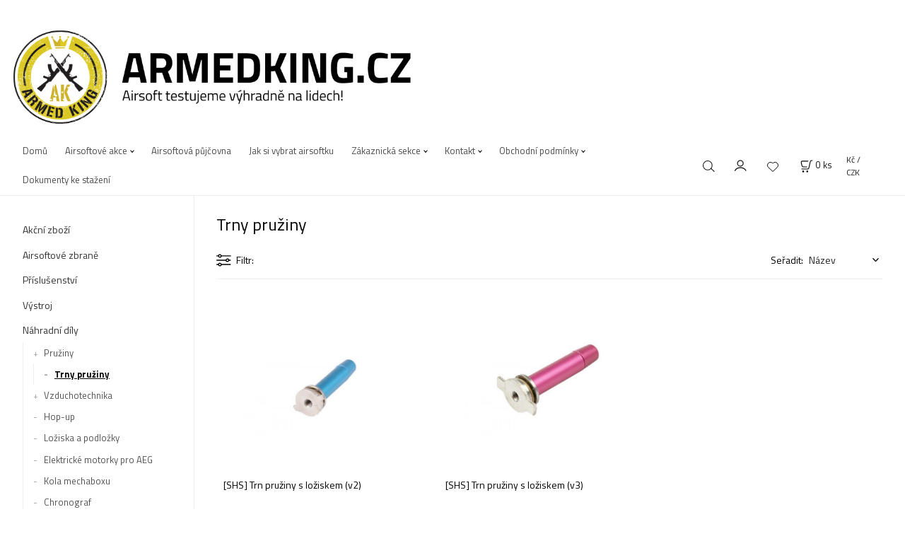

--- FILE ---
content_type: text/html; charset=UTF-8
request_url: https://armedking.cz/nahradni-dily/pruziny/trny-pruziny/c1086
body_size: 9084
content:
<!DOCTYPE html>
<html lang="cs">
<head>
  <meta charset="utf-8">
  <title>Náhradní díly | Pružiny | Trny pružiny | armedking.cz</title>
  <meta content="width=device-width,initial-scale=1.0" name="viewport">
  <link rel="preconnect" href="https://fonts.googleapis.com">
  <link rel="preconnect" href="https://fonts.gstatic.com" crossorigin>
  <link rel="stylesheet" href="/eshop/scripts/ce_cms.min.css?t=4">
  <link rel="stylesheet" href="/eshop/scripts/ce/controls.min.css?t=3">
  <link href="/template/eshop/scripts_clean6/eshop_main.min.css?t=3" rel="stylesheet" >
  <link rel="stylesheet" href="/template/eshop/scripts_clean6/clickeshopmenu/menu.min.css?t=1" >
   
<meta name="description" content="od ARMEDKING" >
<meta name="keywords" content="Náhradní díly | Pružiny | Trny pružiny" >
<meta property="og:title" content="Náhradní díly | Pružiny | Trny pružiny | armedking.cz">
<meta property="og:description" content="od ARMEDKING">
<link rel="canonical" href="https://armedking.cz/nahradni-dily/pruziny/trny-pruziny/c1086" >
<meta name="robots" content="index,follow">
<script>window.dataLayer = window.dataLayer || []; window.dataLayer.push({"event": "page_view","ecommerce": { "category": { "id":1086, "name":"Trny pružiny", "path":"Náhradní díly &gt; Pružiny &gt; Trny pružiny"}} });</script>
<link rel="icon" type="image/png" href="/storage/favicon.png" />
<link href="https://fonts.googleapis.com/css?family=Titillium+Web:300,400,700&display=swap&subset=latin-ext" rel="stylesheet">
<link href="/storage/scripts/custom.css" rel="stylesheet" type="text/css" />
<meta name="google-site-verification" content="6IAa-Xl0HmOKLRtsXPAbZSoJUyk3LoGlsdncrMn7iEc" />


<!-- Global site tag (gtag.js) - Google Analytics -->
<script async src="https://www.googletagmanager.com/gtag/js?id=UA-112024485-2"></script>
<script>
  window.dataLayer = window.dataLayer || [];
  function gtag(){dataLayer.push(arguments);}
  gtag('js', new Date());

  gtag('config', 'UA-112024485-2');
</script>
<!-- End Google Analytics -->

<!-- Global site tag (gtag.js) - Google Analytics 2 -->
<script async src="https://www.googletagmanager.com/gtag/js?id=UA-154390893-1">
</script>
<script>
  window.dataLayer = window.dataLayer || [];
  function gtag(){dataLayer.push(arguments);}
  gtag('js', new Date());

  gtag('config', 'UA-154390893-1');
</script>
<!-- Google Tag Manager -->
<script>(function(w,d,s,l,i){w[l]=w[l]||[];w[l].push({'gtm.start':
new Date().getTime(),event:'gtm.js'});var f=d.getElementsByTagName(s)[0],
j=d.createElement(s),dl=l!='dataLayer'?'&l='+l:'';j.async=true;j.src=
'https://www.googletagmanager.com/gtm.js?id='+i+dl;f.parentNode.insertBefore(j,f);
})(window,document,'script','dataLayer','GTM-TS73HVD');</script>
<!-- End Google Tag Manager -->

<!-- White product description BG -->
<style scoped>
#productDetailContent_0 { 
     background-color: #ffffffe0;
   }

#tab_productDescription { 
     background-color: #ffffffe0;
   }

#productDetailEditContent0  { 
     padding-left: 2%;
   }

.productDetailPriceVatValue  { 
     padding-left: 5%;
   }

.pageBodyCenterIn  { 
     background-color: #ffffffe0;
   }

div.pageFooterCopyright {
  visibility: hidden;
  }

</style>
<!-- END: White product description BG -->

<!-- Souhlas s cookies -->
<link rel="stylesheet" type="text/css" href="//wpcc.io/lib/1.0.2/cookieconsent.min.css"/><script src="//wpcc.io/lib/1.0.2/cookieconsent.min.js"></script><script>window.addEventListener("load", function(){window.wpcc.init({"corners":"large","colors":{"popup":{"background":"#f6f6f6","text":"#000000","border":"#555555"},"button":{"background":"#dcca24","text":"#ffffff"}},"position":"bottom","padding":"small","content":{"href":"https://armedking.cz/obchodni-podminky/zasady-pouziti-cookies/m233","message":"Tato stránka používá pro svůj provoz soubory cookies.","link":"Více informací","button":"Souhlasím."}})});</script>
<!-- KONEC: Souhlas s cookies --></head>
<body class="bodyClass" id="page_product_out" >
<div class="wrapper">
<header class="pageHeader">
  <div id="pageHeaderContent" class="editContent"><p style="text-align: center;">&nbsp; <a title="Armedking.cz" href="/"><img style="margin-top: 10px; float: left;" src="/storage/hlavni_grafika/armedking_logo_big_new.png" alt="Armedking.cz" width="646" height="170"></a></p></div>
</header>
<div class="pageMenu">
    <nav id="ce_menu" class="ce_menu">
      <div id="myslidemenu" class="menuClass mainMenuStyle no_mobile"><ul id="m1"><li id="m0"><a href="/">Domů</a></li><li id="m4" class="hidenItem" style="display:none;"><a href="/domu-/m4">Domů-</a></li><li id="m237"><a href="/airsoftove-akce/m237">Airsoftové akce</a><ul><li id="m239"><a href="/airsoftove-akce/airsoftove-hriste-kosovo/m239">Airsoftové hřiště Kosovo</a></li><li id="m240" class="hidenItem" style="display:none;"><a href="/airsoftove-akce/airsoftove-cqb-hriste-atlas/m240">Airsoftové CQB hřiště Atlas</a></li><li id="m2"><a href="/airsoftove-akce/airsoftovy-teambuilding/m2">Airsoftový Teambuilding</a></li><li id="m7"><a href="/airsoftove-akce/primestsky-tabor/m7">Příměstský tábor</a></li></ul></li><li id="m235"><a href="/airsoftova-pujcovna/m235">Airsoftová půjčovna</a></li><li id="m222" class="hidenItem" style="display:none;"><a href="/blog/m222">Blog</a></li><li id="m236"><a href="/jak-si-vybrat-airsoftku/m236">Jak si vybrat airsoftku</a></li><li id="m210"><a href="/eshop/login.php">Zákaznická sekce</a><ul><li id="m149"><a href="/eshop/user.php">ZMĚNA OSOBNÍCH ÚDAJŮ</a></li><li id="m150"><a href="/eshop/order_history.php">PŘEHLED OBJEDNÁVEK</a></li></ul></li><li id="m215"><a href="/kontakt/m215">Kontakt</a><ul><li id="m238"><a href="/kontakt/vyzvednuti-v-praze/m238">Vyzvednutí v Praze</a></li></ul></li><li id="m221"><a href="/obchodni-podminky/m221">Obchodní podmínky</a><ul><li id="m232"><a href="/obchodni-podminky/zasady-ochrany-osobnich-udaju/m232">Zásady ochrany osobních údajů</a></li><li id="m233"><a href="/obchodni-podminky/zasady-pouziti-cookies/m233">Zásady použití cookies</a></li><li id="m234"><a href="/obchodni-podminky/pouceni-o-pravu-na-odstoupeni-od-smlouvy-a-vzorovy-formular/m234">Poučení o právu na odstoupení od smlouvy a vzorový formulář</a></li></ul></li><li id="m3" class="hidenItem" style="display:none;"><a href="/blog-backup/m3">Blog-backup</a></li><li id="m9"><a href="/dokumenty-ke-stazeni/m9">Dokumenty ke stažení</a></li></ul></div>
    </nav>
    <div class="pageMenuTop">
      <span id="responsive_menu_main_trg" class="responsive_menu_trg" >Produkty</span>
      <span id="responsive_search_trg" class="responsive_search_trg"></span>
      <div class="divLogin" id="loginUser">
        <a class="loginLink" href="/login/" title="Přihlášení"> </a>
      </div>
      <span id="wishlist-link" class="wishlist-link" onclick="formExtend.pageRedirect('/eshop/user-profile/wishlist/')" title="Oblíbené položky"></span>
      <div class="shoppingCart" id="shoppingCart">
        <a class="shoppingCartIn" href="/cart/" data-title="zobrazit nákupní košík" rel="nofollow" aria-label="Košík">
          <span class="s-img"></span>
          <span class="order_products_quantity_txt"><span id="order_products_quantity">0</span> <span>ks</span></span></a>
      </div>
      <div class="divCurrency divDropdown" id="currencyList"><div class="divDropdownActiveItem"><p>Kč / CZK</p></div><div class="divDropdownList"><div class="divDropdownListTitle">Vyberte měnu</div><div class="divDropdownListItems"><a href="/eshop/?currency=11" id="currencyList11" rel="nofollow"><div>€ / EUR</div></a><a href="/eshop/?currency=105" id="currencyList105" rel="nofollow"><p>Kč / CZK</p></a></div></div></div>    </div>
  <div id="productSearch">
    <div class="productSearch">
      <form action="/search/" method="get">
        <button class="btn_search-list-category" type="button" id="btn_search-list-category" aria-label="Vyhledat"></button>
        <input class="txtbSearchButton" type="submit" title="Vyhledat" value="">
        <input name="txtb_searchProduct" id="txtb_searchProduct" type="search" class="txtbSearchProduct" value="" placeholder="Sem napište, co hledáte" required="required" maxlength="200" minlength="3" onkeyup="ce_product_view.fulltextSearch(this)" autocomplete="off" aria-label="Sem napište, co hledáte">
        <input type="hidden" name="category-list">
      </form>
    </div>
  </div>
</div>
<div class="pageContent ">
  <div id="page_panel" class="pagePanel">
    <div class="productsPanel" id="productsPanel">
      <nav id="categoryPanel" class="categoryPanel ce_category"><ul id="l1" class="sitemap"><li id="l1002"><a href="/akcni-zbozi/c1002">Akční zboží</a></li><li id="l1028"><a href="/airsoftove-zbrane/c1028">Airsoftové zbraně</a><ul><li id="l1032"><a href="/airsoftove-zbrane/elektricke-zbrane/c1032">Elektrické zbraně</a><ul><li id="l1036"><a href="/airsoftove-zbrane/elektricke-zbrane/typ-m4/c1036">Typ M4</a><ul><li id="l3"><a href="/airsoftove-zbrane/elektricke-zbrane/typ-m4/delta-armory/c3">Delta Armory</a></li><li id="l4"><a href="/airsoftove-zbrane/elektricke-zbrane/typ-m4/specna-arms/c4">Specna Arms</a></li></ul></li><li id="l1037"><a href="/airsoftove-zbrane/elektricke-zbrane/typ-ak/c1037">Typ AK</a></li><li id="l1038"><a href="/airsoftove-zbrane/elektricke-zbrane/ostatni-aeg/c1038">Ostatní AEG</a></li><li id="l1112"><a href="/airsoftove-zbrane/elektricke-zbrane/cz-sa58-bren-evo3/c1112">CZ-SA58, BREN, EVO3</a></li><li id="l7"><a href="/airsoftove-zbrane/elektricke-zbrane/kulomety/c7">kulomety</a></li><li id="l27"><a href="/airsoftove-zbrane/elektricke-zbrane/da-stribog/c27">DA-STRIBOG</a></li></ul></li><li id="l1033"><a href="/airsoftove-zbrane/plynove-zbrane/c1033">Plynové zbraně</a><ul><li id="l1119"><a href="/airsoftove-zbrane/plynove-zbrane/glock/c1119">Glock</a></li><li id="l5"><a href="/airsoftove-zbrane/plynove-zbrane/co2/c5">CO2</a></li></ul></li><li id="l1034"><a href="/airsoftove-zbrane/manualni-kratke-zbrane/c1034">Manuální krátké zbraně</a></li><li id="l1035"><a href="/airsoftove-zbrane/sniperky/c1035">Sniperky</a></li><li id="l1104"><a href="/airsoftove-zbrane/manualni-brokovnice/c1104">Manuální brokovnice</a></li><li id="l1123"><a href="/airsoftove-zbrane/elektricke-kratke-zbrane/c1123">Elektrické krátké zbraně</a></li><li id="l1131"><a href="/airsoftove-zbrane/manualni-dlouhe-zbrane/c1131">Manuální dlouhé zbraně</a></li><li id="l6"><a href="/airsoftove-zbrane/plynove-dlouhe/c6">Plynové dlouhé</a></li><li id="l10"><a href="/airsoftove-zbrane/granatomety/c10">Granátomety</a></li><li id="l18"><a href="/airsoftove-zbrane/airsoftove-sety-pro-zacatecniky/c18">Airsoftové sety pro začátečníky</a></li></ul></li><li id="l1029"><a href="/prislusenstvi/c1029">Příslušenství</a><ul><li id="l1039"><a href="/prislusenstvi/munice-6-mm/c1039">Munice 6 mm</a><ul><li id="l1111"><a href="/prislusenstvi/munice-6-mm/0-12-g/c1111">0,12 g</a></li><li id="l1040"><a href="/prislusenstvi/munice-6-mm/0-20-g/c1040">0,20 g</a></li><li id="l1128"><a href="/prislusenstvi/munice-6-mm/0-23-g/c1128">0,23 g</a></li><li id="l1041"><a href="/prislusenstvi/munice-6-mm/0-25-g/c1041">0,25 g</a></li><li id="l1042"><a href="/prislusenstvi/munice-6-mm/0-28-g/c1042">0,28 g</a></li><li id="l1043"><a href="/prislusenstvi/munice-6-mm/0-30-g/c1043">0,30 g</a></li><li id="l1044"><a href="/prislusenstvi/munice-6-mm/0-36-g/c1044">0,36 g</a></li><li id="l1045"><a href="/prislusenstvi/munice-6-mm/0-40-g/c1045">0,40 g</a></li><li id="l1046"><a href="/prislusenstvi/munice-6-mm/0-43-g/c1046">0,43 g</a></li><li id="l2"><a href="/prislusenstvi/munice-6-mm/0-45-g/c2">0,45 g</a></li><li id="l1047"><a href="/prislusenstvi/munice-6-mm/bio/tracer-munice/c1047">BIO/TRACER munice</a></li><li id="l1048"><a href="/prislusenstvi/munice-6-mm/rychloplnicky/c1048">Rychloplničky</a></li><li id="l1133"><a href="/prislusenstvi/munice-6-mm/chrono/c1133">Chrono</a></li><li id="l8"><a href="/prislusenstvi/munice-6-mm/0-48g/c8">0,48g</a></li><li id="l23"><a href="/prislusenstvi/munice-6-mm/0-32g/c23">0,32g</a></li></ul></li><li id="l1117"><a href="/prislusenstvi/airsoftove-granaty/c1117">Airsoftové granáty</a></li><li id="l1050"><a href="/prislusenstvi/baterie-nabijecky/c1050">Baterie &amp; nabíječky</a><ul><li id="l1120"><a href="/prislusenstvi/baterie-nabijecky/redukce/c1120">Redukce</a></li></ul></li><li id="l1064"><a href="/prislusenstvi/cvicne-terce/c1064">Cvičné terče</a></li><li id="l1129"><a href="/prislusenstvi/cisteni-zbrani/c1129">Čištění zbraní</a><ul><li id="l1130"><a href="/prislusenstvi/cisteni-zbrani/pro-ostre-zbrane/c1130">Pro ostré zbraně</a></li></ul></li><li id="l1113"><a href="/prislusenstvi/diabolky/c1113">Diabolky</a></li><li id="l1056"><a href="/prislusenstvi/doplnky-pro-zbrane/c1056">Doplňky pro zbraně</a><ul><li id="l1102"><a href="/prislusenstvi/doplnky-pro-zbrane/dvojnozky-bipody/c1102">Dvojnožky - bipody</a></li><li id="l1115"><a href="/prislusenstvi/doplnky-pro-zbrane/kompenzatory/c1115">Kompenzátory</a></li><li id="l1095"><a href="/prislusenstvi/doplnky-pro-zbrane/lasery/c1095">Lasery</a></li><li id="l1059"><a href="/prislusenstvi/doplnky-pro-zbrane/pazbicky-pistol-gripy/c1059">Pažbičky (Pistol gripy)</a></li><li id="l1057"><a href="/prislusenstvi/doplnky-pro-zbrane/pazby/c1057">Pažby</a></li><li id="l1058"><a href="/prislusenstvi/doplnky-pro-zbrane/predpazbi/c1058">Předpažbí</a></li><li id="l1091"><a href="/prislusenstvi/doplnky-pro-zbrane/red-doty-a-puskohledy/c1091">Red doty a puškohledy</a></li><li id="l1093"><a href="/prislusenstvi/doplnky-pro-zbrane/ris-listy/c1093">RIS lišty</a></li><li id="l1060"><a href="/prislusenstvi/doplnky-pro-zbrane/rucky-foregripy/c1060">Ručky (Foregripy)</a></li><li id="l1061"><a href="/prislusenstvi/doplnky-pro-zbrane/svitilny/c1061">Svítilny</a></li><li id="l1062"><a href="/prislusenstvi/doplnky-pro-zbrane/tlumice/c1062">Tlumiče</a></li><li id="l1094"><a href="/prislusenstvi/doplnky-pro-zbrane/uchyty/c1094">Úchyty</a></li><li id="l13"><a href="/prislusenstvi/doplnky-pro-zbrane/pro-aap/c13">Pro AAP</a></li></ul></li><li id="l1049"><a href="/prislusenstvi/hnaci-plyny/c1049">Hnací plyny</a></li><li id="l1063"><a href="/prislusenstvi/vysilacky-mikrofony/c1063">Vysílačky &amp; mikrofony</a></li><li id="l1051"><a href="/prislusenstvi/zasobniky/c1051">Zásobníky</a><ul><li id="l1052"><a href="/prislusenstvi/zasobniky/pro-typ-ak/c1052">Pro typ AK</a></li><li id="l1053"><a href="/prislusenstvi/zasobniky/pro-typ-m4/c1053">Pro typ M4</a></li><li id="l1054"><a href="/prislusenstvi/zasobniky/pro-typ-mp5/c1054">Pro typ MP5</a></li><li id="l1106"><a href="/prislusenstvi/zasobniky/pro-aug/c1106">pro AUG</a></li><li id="l1055"><a href="/prislusenstvi/zasobniky/pro-gbb-zbrane/c1055">Pro GBB zbraně</a><ul><li id="l24"><a href="/prislusenstvi/zasobniky/pro-gbb-zbrane/pro-co2/c24">Pro CO2</a></li></ul></li><li id="l1125"><a href="/prislusenstvi/zasobniky/pro-brokovnice/c1125">Pro brokovnice</a></li><li id="l1122"><a href="/prislusenstvi/zasobniky/pro-revolvery/c1122">Pro revolvery</a></li><li id="l1107"><a href="/prislusenstvi/zasobniky/ostatni/c1107">Ostatní</a><ul><li id="l15"><a href="/prislusenstvi/zasobniky/ostatni/vz.58/c15">VZ.58</a></li></ul></li><li id="l1124"><a href="/prislusenstvi/zasobniky/nahradni-dily-pro-zasobniky/c1124">Náhradní díly pro zásobníky</a></li></ul></li></ul></li><li id="l1031"><a href="/vystroj/c1031">Výstroj</a><ul><li id="l1070"><a href="/vystroj/batohy/c1070">Batohy</a></li><li id="l1108"><a href="/vystroj/cepice-klobouky-kukly/c1108">Čepice, klobouky, kukly</a></li><li id="l1065"><a href="/vystroj/helmy/c1065">Helmy</a></li><li id="l1073"><a href="/vystroj/hydratace/c1073">Hydratace</a></li><li id="l1121"><a href="/vystroj/chemicka-svetla/c1121">Chemická světla</a></li><li id="l1132"><a href="/vystroj/maskovani/c1132">Maskování</a></li><li id="l1066"><a href="/vystroj/molle-system/c1066">MOLLE systém</a><ul><li id="l19"><a href="/vystroj/molle-system/sumky-na-vysilacky/c19">Sumky na vysílačky</a></li></ul></li><li id="l1126"><a href="/vystroj/noze/c1126">Nože</a></li><li id="l1072"><a href="/vystroj/obaly-na-zbrane/c1072">Obaly na zbraně</a></li><li id="l1069"><a href="/vystroj/ochranne-prvky/c1069">Ochranné prvky</a><ul><li id="l1075"><a href="/vystroj/ochranne-prvky/ochranne-bryle/c1075">Ochranné brýle</a></li><li id="l1076"><a href="/vystroj/ochranne-prvky/ochranne-masky/c1076">Ochranné masky</a></li><li id="l1077"><a href="/vystroj/ochranne-prvky/chranice/c1077">Chrániče</a></li></ul></li><li id="l1074"><a href="/vystroj/ostatni/c1074">Ostatní</a></li><li id="l1067"><a href="/vystroj/pistolova-pouzdra-a-holstery/c1067">Pistolová pouzdra a holstery</a></li><li id="l1118"><a href="/vystroj/polymerova-pouzdra-na-zasobniky/c1118">Polymerová pouzdra na  zásobníky</a></li><li id="l1096"><a href="/vystroj/popruhy/c1096">Popruhy</a></li><li id="l1071"><a href="/vystroj/rukavice/c1071">Rukavice</a></li><li id="l1105"><a href="/vystroj/uniformy/c1105">Uniformy</a></li><li id="l1068"><a href="/vystroj/vesty-opasky/c1068">Vesty &amp; opasky</a></li><li id="l12"><a href="/vystroj/camping/c12">Camping</a></li><li id="l20"><a href="/vystroj/obuv/c20">Obuv</a></li><li id="l21"><a href="/vystroj/mikiny/c21">Mikiny</a></li><li id="l25"><a href="/vystroj/reflexni-satky/c25">Reflexní šátky</a></li></ul></li><li id="l1030"><a href="/nahradni-dily/c1030">Náhradní díly</a><ul><li id="l1078"><a href="/nahradni-dily/pruziny/c1078">Pružiny</a><ul><li id="l1086"><a href="/nahradni-dily/pruziny/trny-pruziny/c1086">Trny pružiny</a></li></ul></li><li id="l1079"><a href="/nahradni-dily/vzduchotechnika/c1079">Vzduchotechnika</a><ul><li id="l1087"><a href="/nahradni-dily/vzduchotechnika/hlavy-valce/c1087">Hlavy válce</a></li><li id="l1088"><a href="/nahradni-dily/vzduchotechnika/hlavy-pistu/c1088">Hlavy pístu</a></li><li id="l1089"><a href="/nahradni-dily/vzduchotechnika/pisty/c1089">Písty</a></li><li id="l1090"><a href="/nahradni-dily/vzduchotechnika/valce/c1090">Válce</a></li><li id="l1101"><a href="/nahradni-dily/vzduchotechnika/sety/c1101">Sety</a></li><li id="l1127"><a href="/nahradni-dily/vzduchotechnika/trysky/c1127">Trysky</a></li></ul></li><li id="l1080"><a href="/nahradni-dily/hop-up/c1080">Hop-up</a></li><li id="l1081"><a href="/nahradni-dily/loziska-a-podlozky/c1081">Ložiska a podložky</a></li><li id="l1082"><a href="/nahradni-dily/elektricke-motorky-pro-aeg/c1082">Elektrické motorky pro AEG</a></li><li id="l1083"><a href="/nahradni-dily/kola-mechaboxu/c1083">Kola mechaboxu</a></li><li id="l1084"><a href="/nahradni-dily/chronograf/c1084">Chronograf</a></li><li id="l1085"><a href="/nahradni-dily/maziva/c1085">Maziva</a></li><li id="l1092"><a href="/nahradni-dily/spouste/c1092">Spouště</a></li><li id="l1097"><a href="/nahradni-dily/elektrika/c1097">Elektrika</a><ul><li id="l22"><a href="/nahradni-dily/elektrika/procesorove-jednotky-mosfety-kabelaz/c22">Procesorové jednotky, Mosfety, kabeláž</a></li></ul></li><li id="l1098"><a href="/nahradni-dily/raminka-podavace/c1098">Ramínka podavače</a></li><li id="l1099"><a href="/nahradni-dily/soucastky-pro-mechabox-v2/c1099">Součástky pro mechabox V2</a></li><li id="l1100"><a href="/nahradni-dily/soucastky-pro-mechabox-v3/c1100">Součástky pro mechabox V3</a></li><li id="l1103"><a href="/nahradni-dily/ostatni-dily/c1103">Ostatní díly</a></li><li id="l1109"><a href="/nahradni-dily/airsoftove-hlavne/c1109">Airsoftové hlavně</a></li><li id="l9"><a href="/nahradni-dily/mechaboxy/c9">Mechaboxy</a></li><li id="l11"><a href="/nahradni-dily/zasobniky/c11">Zásobníky</a></li><li id="l14"><a href="/nahradni-dily/pro-gbb/c14">pro GBB</a></li><li id="l16"><a href="/nahradni-dily/pro-aap/c16">Pro AAP</a></li><li id="l17"><a href="/nahradni-dily/pro-we/c17">pro WE</a></li><li id="l26"><a href="/nahradni-dily/naradi/c26">Nářadí</a></li></ul></li><li id="l1110"><a href="/darkove-poukazy/c1110">Dárkové poukazy</a></li><li id="l1114"><a href="/sebeobrana/c1114">Sebeobrana</a></li><li id="l1116"><a href="/vstupenky-na-airsoftove-akce/c1116">Vstupenky na airsoftové akce</a></li></ul></nav>
    </div>
    <div id="pageInformationPanel" class="pageInformationPanel editContent"><p style="text-align: center;"><span style="color: #000000;">Sledujte nás na sociálních sítích:</span></p>
<div class="column_block" style="max-width: 1200px; margin-left: auto; margin-right: auto;">
<div style="width: 44%;">
<div>
<h2 style="text-align: left;"><a title="Náš Facebook" href="https://www.facebook.com/pg/armedkingairsoft/about/" target="_blank" rel="noopener"><img style="float: right;" src="/storage/icons/facebook-logo-button.png" alt="" width="75" height="75"></a></h2>
</div>
</div>
<div style="width: 49%;">
<div>
<h2 style="text-align: left;"><a title="Navštivte náš Instagram" href="https://instagram.com/armedking_airsoft?igshid=13k41c7m2pu4u" target="_blank" rel="noopener"><img src="/storage/icons/instagram-logo.png" alt="" width="75" height="75"></a></h2>
</div>
</div>
</div>
<p style="text-align: center;"><span style="color: #000000;">Popřípadě nám napište mail:</span></p>
<p style="text-align: center;"><img style="color: #000000; display: block; margin-left: auto; margin-right: auto;" src="/storage/icons/mail.png" alt="" width="15" height="10"><span style="color: #dcc900;"><a style="color: #dcc900;" title="Napište nám e-mail!" href="mailto:obchod@armedking.cz">obchod@armedking.cz</a></span></p>
<hr style="height: 1px; margin-left: auto; margin-right: auto;">
<p><a href="/airsoftove-zbrane/elektricke-zbrane/typ-m4/delta-armory/c3"><img src="/storage/hlavni_grafika/ikony_partneru/da_authorised_reseller.jpg" alt="Delta Armory authorised reseller" width="250" height="82" style="display: block; margin-left: auto; margin-right: auto;"></a></p></div>
  </div>
  <main class="main" id="pan_main"><div id="page_product" data-id="1086">
<div class="divProductInformation"> <a href="/nahradni-dily/c1030">Náhradní díly</a><a href="/nahradni-dily/pruziny/c1078">Pružiny</a><a href="/nahradni-dily/pruziny/trny-pruziny/c1086">Trny pružiny</a> </div>   <div class="productPageForm width1600 ce-centerH">
<div class="pageBodyCenter"><div id="pageCategoryEditContent" class="pageBodyCenterIn editContent"><h1>Trny pružiny</h1></div></div><div class="products-view-tools ce-centerH" id="products-view-tools"><div class="c-toolbar"><div class="c-title">Filtr<span class="f-count"></span></div><div class="c-filter-items"><div class="price-slider"><div class="s-title">Cena</div><div class="s-slider"><div class="s-txt"><label>Cena: <span class="s-price"></span></label></div><div class="slider-range"></div></div></div></div><div class="c-categories-link"><div class="ctg-title">Kategorie</div></div><div class="sorting-navigator"><label><span class="s-title" id="sortingNavigator_title">Seřadit:</span><select class="s-items" id="sortingNavigator" aria-labelledby="sortingNavigator_title"><optgroup label="Seřadit"><option selected="selected" value="name">Název</option><option  value="name DESC">Název Z-A</option><option  value="price">Cena</option><option  value="price DESC">Cena&darr;</option><option  value="custom">Doporučení</option></optgroup></select></label></div></div></div><div id="divProductsView" class="divProductsView ce-centerH"><div id="divProductsViewList">
<a class="c-product" href="/shs-trn-pruziny-s-loziskem-v2/p665971" data-id="665971"  data-qty_max="0"><span class="p-img"><img src="/images_upd/products/thumbs/lrqxj62n94i0.jpg" alt="[SHS] Trn pružiny s ložiskem (v2)" loading="lazy"></span><span class="p-subtitle" title="[SHS] Trn pružiny s ložiskem (v2)">[SHS] Trn pružiny s ložiskem (v2)</span><span class="p-desc">Upgrade trn pružiny pro AEG V2 mechaboxy od SHS</span><span class="p-tags"></span><span class="p-availability ">dočasně nedostupné</span><span class="p-price"><span>180 Kč</span> </span><span class="quick-container"><span class="wishlist_add" title="Přidat do oblíbených"></span><span class="quick_view" title="Rychlý pohled"></span></span></a>
<a class="c-product" href="/shs-trn-pruziny-s-loziskem-v3/p665972" data-id="665972"  data-qty_max="2"><span class="p-img"><img src="/images_upd/products/thumbs/7vz8ifbsykr3.jpg" alt="[SHS] Trn pružiny s ložiskem (v3)" loading="lazy"></span><span class="p-subtitle" title="[SHS] Trn pružiny s ložiskem (v3)">[SHS] Trn pružiny s ložiskem (v3)</span><span class="p-desc">Upgrade trn pružiny pro AEG V3 mechaboxy od SHS</span><span class="p-tags"></span><span class="p-availability state_back_color2">Skladem 2 ks</span><span class="p-price"><span>180 Kč</span> </span><span class="quick-container"><span class="wishlist_add" title="Přidat do oblíbených"></span><span class="quick_view" title="Rychlý pohled"></span></span></a>
</div><input type="hidden" value="1" name="hid_number_pager_link" ><br style="clear:both;"></div>	</div>
<input type="hidden" name="hid_categoryId" id="hid_categoryId" value="1086" >
<input type="hidden" name="hid_pageParamArr" id="hid_pageParamArr" value='{"pni":1,"sort":"name"}' >
  <input type="hidden" id="hid_pageParamStaticArr" value='{"filter_reset_txt":"zru\u0161it vybran\u00e9 filtry","sort_default":"name"}' >
</div>
</main>
</div>
<footer id="footer" class="pageFooter">
  <div id="pageFooterContent" class="pageFooterContent editContent"><div class="page-width" style="padding: 20px; background-color: #5e5e5e;">
<div>
<div class="column_block" style="max-width: 1200px; margin-left: auto; margin-right: auto;">
<div style="width: 32%; margin-right: 2%;">
<div>
<h2 style="text-align: left;"><a title="Kontaktujte nás" href="/kontakt/m215"><span style="color: #ffffff;"><span style="text-decoration: underline;">KONTAKT</span></span></a></h2>
<p><span style="color: #ffffff;"><strong>Prodejna Armed king</strong></span><br><span style="color: #ffffff;">&nbsp; &nbsp; &nbsp; &nbsp; &nbsp; &nbsp; &nbsp; Karla Nového 2409</span><br><span style="color: #ffffff;">&nbsp; &nbsp; &nbsp; &nbsp; &nbsp; &nbsp; &nbsp; 256 01 Benešov</span><br><span style="color: #ffffff;">&nbsp; &nbsp; &nbsp; &nbsp; &nbsp; &nbsp; &nbsp; Česká republika</span></p>
<p><span style="color: #ffffff;"><strong>Telefon:<br></strong>&nbsp; &nbsp; &nbsp; &nbsp; &nbsp; &nbsp; &nbsp; +420 602 538 278</span></p>
<p><span style="color: #ffffff;"><strong>E-mail:<br></strong>&nbsp; &nbsp; &nbsp; &nbsp; &nbsp; &nbsp; &nbsp; &nbsp;<span style="text-decoration: underline;"><a style="color: #ffffff; text-decoration: underline;" href="mailto:obchod@armedking.cz">obchod@armedking.cz</a></span></span></p>
<p><span style="color: #ffffff;"><strong>Otevírací hodiny</strong></span></p>
<table style="height: 197px; width: 70%; border-collapse: collapse;" border="0">
<tbody>
<tr style="height: 27px;">
<td style="width: 50%; height: 27px;"><span style="color: #ffffff;">Pondělí:</span></td>
<td style="width: 50%; height: 27px; text-align: center;"><span style="color: #ffffff;"><strong>12 - 18</strong></span></td>
</tr>
<tr style="height: 29px;">
<td style="width: 50%; height: 29px;"><span style="color: #ffffff;">Úterý:</span></td>
<td style="width: 50%; text-align: center; height: 29px;"><span style="color: #ffffff;"><strong>12 - 18</strong></span></td>
</tr>
<tr style="height: 29px;">
<td style="width: 50%; height: 29px;"><span style="color: #ffffff;">Středa:</span></td>
<td style="width: 50%; text-align: center; height: 29px;"><span style="color: #ffffff;"><strong>12 - 18</strong></span></td>
</tr>
<tr style="height: 29px;">
<td style="width: 50%; height: 29px;"><span style="color: #ffffff;">Čtvrtek:</span></td>
<td style="width: 50%; text-align: center; height: 29px;"><span style="color: #ffffff;"><strong>12 - 18</strong></span></td>
</tr>
<tr style="height: 29px;">
<td style="width: 50%; height: 29px;"><span style="color: #ffffff;">Pátek:</span></td>
<td style="width: 50%; text-align: center; height: 29px;"><span style="color: #ffffff;"><strong>12 - 18</strong></span></td>
</tr>
<tr style="height: 27px;">
<td style="width: 50%; height: 27px;"><span style="color: #ffffff;">Sobota:</span></td>
<td style="width: 50%; height: 27px; text-align: center;"><span style="color: #ffffff;"><strong>zavřeno</strong></span></td>
</tr>
<tr style="height: 27px;">
<td style="width: 50%; height: 27px;"><span style="color: #ffffff;">Neděle:</span></td>
<td style="width: 50%; height: 27px; text-align: center;"><span style="color: #ffffff;"><strong>zavřeno</strong></span></td>
</tr>
</tbody>
</table>
</div>
</div>
<div style="width: 4%; margin-right: 2%;">&nbsp;</div>
<div style="width: 32%;">
<h2 style="text-align: left;"><span style="color: #ffffff;">JAK SE K NÁM DOSTANETE?</span></h2>
<p><span style="color: #ffffff;">Detailní popis cesty včetně parkování najdete na stránce O obchodě.</span></p>
<p style="text-align: center;"><iframe style="border: 0px; float: left;" src="https://www.google.com/maps/embed?pb=!1m18!1m12!1m3!1d2576.170218084418!2d14.683896415926617!3d49.78286384312141!2m3!1f0!2f0!3f0!3m2!1i1024!2i768!4f13.1!3m3!1m2!1s0x470c7f9b1ef298e9%3A0x81e666bfc324a985!2sArmed%20King!5e0!3m2!1scs!2scz!4v1594830379195!5m2!1scs!2scz" width="300" height="300" frameborder="0" allowfullscreen="allowfullscreen"></iframe></p>
</div>
</div>
<p>&nbsp;</p>
<p style="text-align: center;"><span class="" lang="en"><span class="hps">Copyright © 2020 armedking.cz, Všechna práva vyhrazena | Karla Nového, Benešov 256 01&nbsp; ČR<br><a title="E-mail" href="mailto:obchod@armedking.cz">obchod@armedking.cz</a> | Telefon: +420 602 538 278</span></span></p>
</div>
</div>
<div class="page-width" style="max-width: 628px;">
<div>
<p style="text-align: center;"><a title="platební brána" href="http://www.comgate.cz"><img src="/storage/payments/comgate/logo-v.png" width="42" height="55" alt=""></a><img src="/storage/payments/comgate/mc_symbol_opt_73_3x.png" width="66" height="47" alt=""><img src="/storage/payments/comgate/ms_vrt_opt_pos_73_3x.png" width="61" height="51" alt=""><img src="/storage/payments/comgate/visa_brandmark_blue_rgb_2021.png" width="84" height="27" alt=""></p>
</div>
</div></div>
  <div class="pageFooterCopyright"><a target="_blank" href="https://clickeshop.cz">Vytvořeno systémem ClickEshop.cz</a></div>
</footer>
</div>
<script src="/eshop/scripts/jquery3.min.js"></script>
<link rel="stylesheet" href="/eshop/scripts/image_gallery/css/lightbox.min.css" >
<script src="/eshop/scripts/mainscript.js?t=6"></script>
<script src="/eshop/scripts/ce/controls.js?t=3" ></script>
<script src="/template/eshop/scripts_clean6/clickeshopmenu/menu.js?t=1" ></script>
<script src="/eshop/scripts/image_gallery/js/lightbox.js"></script>
<script>ce_cart.post_cart();</script><script>ce_filter.inicializeProductFilter(); ce_product_view.inicializeNavigator( 180, 180, 180, 180, 'Kč' ); ce_product.initProductListAnimations( document.getElementById("divProductsViewList") ); paging.initBtnMoreProducts();</script><script>paging.init( document.getElementById("pager_products") );</script><script>ce_product_view.initPost();</script>
<!-- Facebook Messenger Chat script -->
<!-- Load Facebook SDK for JavaScript -->
      <div id="fb-root"></div>
      <script>
        window.fbAsyncInit = function() {
          FB.init({
            xfbml            : true,
            version          : 'v10.0'
          });
        };

        (function(d, s, id) {
        var js, fjs = d.getElementsByTagName(s)[0];
        if (d.getElementById(id)) return;
        js = d.createElement(s); js.id = id;
        js.src = 'https://connect.facebook.net/cs_CZ/sdk/xfbml.customerchat.js';
        fjs.parentNode.insertBefore(js, fjs);
      }(document, 'script', 'facebook-jssdk'));</script>

      <!-- Your Chat Plugin code -->
      <div class="fb-customerchat"
        attribution="setup_tool"
        page_id="100431341461193"
  theme_color="#dcc924"
  logged_in_greeting="Pokud potřebujete poradit po chatu, dejte vědět... :)"
  logged_out_greeting="Pokud potřebujete poradit po chatu, dejte vědět... :)">
      </div>
<!-- END: Facebook Messenger Chat script -->
<script>inicializeCurrency( "#currencyList", 105);</script><!-- Google Tag Manager (noscript) -->
<noscript><iframe src="https://www.googletagmanager.com/ns.html?id=GTM-TS73HVD"
height="0" width="0" style="display:none;visibility:hidden"></iframe></noscript>
<!-- End Google Tag Manager (noscript) --></body>
</html>
